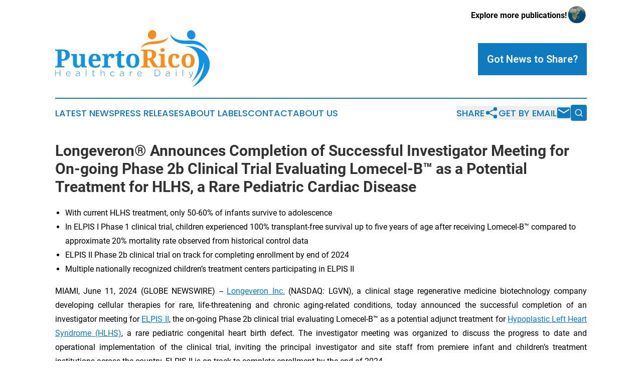

--- FILE ---
content_type: text/html;charset=utf-8
request_url: https://www.puertoricohealthcaredaily.com/article/719063373-longeveron-announces-completion-of-successful-investigator-meeting-for-on-going-phase-2b-clinical-trial-evaluating-lomecel-b-as-a-potential
body_size: 10980
content:
<!DOCTYPE html>
<html lang="en">
<head>
  <title>Longeveron® Announces Completion of Successful Investigator Meeting for On-going Phase 2b Clinical Trial Evaluating Lomecel-B™ as a Potential Treatment for HLHS, a Rare Pediatric Cardiac Disease | Puerto Rico Healthcare Daily</title>
  <meta charset="utf-8">
  <meta name="viewport" content="width=device-width, initial-scale=1">
    <meta name="description" content="Puerto Rico Healthcare Daily is an online news publication focusing on health &amp; wellness in the Puerto Rico: Exploring the health and wellness news of Puerto Rico">
    <link rel="icon" href="https://cdn.newsmatics.com/agp/sites/puertoricohealthcaredaily-favicon-1.png" type="image/png">
  <meta name="csrf-token" content="e7MldF-ksQwkvA1fXhE-FicaWG9rqSAhoPTMTQFZ6SE=">
  <meta name="csrf-param" content="authenticity_token">
  <link href="/css/styles.min.css?v1d0b8e25eaccc1ca72b30a2f13195adabfa54991" rel="stylesheet" data-turbo-track="reload">
  <link rel="stylesheet" href="/plugins/vanilla-cookieconsent/cookieconsent.css?v1d0b8e25eaccc1ca72b30a2f13195adabfa54991">
  
<style type="text/css">
    :root {
        --color-primary-background: rgba(14, 123, 192, 0.1);
        --color-primary: #0e7bc0;
        --color-secondary: #ae6212;
    }
</style>

  <script type="importmap">
    {
      "imports": {
          "adController": "/js/controllers/adController.js?v1d0b8e25eaccc1ca72b30a2f13195adabfa54991",
          "alertDialog": "/js/controllers/alertDialog.js?v1d0b8e25eaccc1ca72b30a2f13195adabfa54991",
          "articleListController": "/js/controllers/articleListController.js?v1d0b8e25eaccc1ca72b30a2f13195adabfa54991",
          "dialog": "/js/controllers/dialog.js?v1d0b8e25eaccc1ca72b30a2f13195adabfa54991",
          "flashMessage": "/js/controllers/flashMessage.js?v1d0b8e25eaccc1ca72b30a2f13195adabfa54991",
          "gptAdController": "/js/controllers/gptAdController.js?v1d0b8e25eaccc1ca72b30a2f13195adabfa54991",
          "hamburgerController": "/js/controllers/hamburgerController.js?v1d0b8e25eaccc1ca72b30a2f13195adabfa54991",
          "labelsDescription": "/js/controllers/labelsDescription.js?v1d0b8e25eaccc1ca72b30a2f13195adabfa54991",
          "searchController": "/js/controllers/searchController.js?v1d0b8e25eaccc1ca72b30a2f13195adabfa54991",
          "videoController": "/js/controllers/videoController.js?v1d0b8e25eaccc1ca72b30a2f13195adabfa54991",
          "navigationController": "/js/controllers/navigationController.js?v1d0b8e25eaccc1ca72b30a2f13195adabfa54991"          
      }
    }
  </script>
  <script>
      (function(w,d,s,l,i){w[l]=w[l]||[];w[l].push({'gtm.start':
      new Date().getTime(),event:'gtm.js'});var f=d.getElementsByTagName(s)[0],
      j=d.createElement(s),dl=l!='dataLayer'?'&l='+l:'';j.async=true;
      j.src='https://www.googletagmanager.com/gtm.js?id='+i+dl;
      f.parentNode.insertBefore(j,f);
      })(window,document,'script','dataLayer','GTM-KGCXW2X');
  </script>

  <script>
    window.dataLayer.push({
      'cookie_settings': 'delta'
    });
  </script>
</head>
<body class="df-5 is-subpage">
<noscript>
  <iframe src="https://www.googletagmanager.com/ns.html?id=GTM-KGCXW2X"
          height="0" width="0" style="display:none;visibility:hidden"></iframe>
</noscript>
<div class="layout">

  <!-- Top banner -->
  <div class="max-md:hidden w-full content universal-ribbon-inner flex justify-end items-center">
    <a href="https://www.affinitygrouppublishing.com/" target="_blank" class="brands">
      <span class="font-bold text-black">Explore more publications!</span>
      <div>
        <img src="/images/globe.png" height="40" width="40" class="icon-globe"/>
      </div>
    </a>
  </div>
  <header data-controller="hamburger">
  <div class="content">
    <div class="header-top">
      <div class="flex gap-2 masthead-container justify-between items-center">
        <div class="mr-4 logo-container">
          <a href="/">
              <img src="https://cdn.newsmatics.com/agp/sites/puertoricohealthcaredaily-logo-1.svg" alt="Puerto Rico Healthcare Daily"
                class="max-md:!h-[60px] lg:!max-h-[115px]" height="0"
                width="auto" />
          </a>
        </div>
        <button class="hamburger relative w-8 h-6">
          <span aria-hidden="true"
            class="block absolute h-[2px] w-9 bg-[--color-primary] transform transition duration-500 ease-in-out -translate-y-[15px]"></span>
          <span aria-hidden="true"
            class="block absolute h-[2px] w-7 bg-[--color-primary] transform transition duration-500 ease-in-out translate-x-[7px]"></span>
          <span aria-hidden="true"
            class="block absolute h-[2px] w-9 bg-[--color-primary] transform transition duration-500 ease-in-out translate-y-[15px]"></span>
        </button>
        <a href="/submit-news" class="max-md:hidden button button-upload-content button-primary w-fit">
          <span>Got News to Share?</span>
        </a>
      </div>
      <!--  Screen size line  -->
      <div class="absolute bottom-0 -ml-[20px] w-screen h-[1px] bg-[--color-primary] z-50 md:hidden">
      </div>
    </div>
    <!-- Navigation bar -->
    <div class="navigation is-hidden-on-mobile" id="main-navigation">
      <div class="w-full md:hidden">
        <div data-controller="search" class="relative w-full">
  <div data-search-target="form" class="relative active">
    <form data-action="submit->search#performSearch" class="search-form">
      <input type="text" name="query" placeholder="Search..." data-search-target="input" class="search-input md:hidden" />
      <button type="button" data-action="click->search#toggle" data-search-target="icon" class="button-search">
        <img height="18" width="18" src="/images/search.svg" />
      </button>
    </form>
  </div>
</div>

      </div>
      <nav class="navigation-part">
          <a href="/latest-news" class="nav-link">
            Latest News
          </a>
          <a href="/press-releases" class="nav-link">
            Press Releases
          </a>
          <a href="/about-labels" class="nav-link">
            About Labels
          </a>
          <a href="/contact" class="nav-link">
            Contact
          </a>
          <a href="/about" class="nav-link">
            About Us
          </a>
      </nav>
      <div class="w-full md:w-auto md:justify-end">
        <div data-controller="navigation" class="header-actions hidden">
  <button class="nav-link flex gap-1 items-center" onclick="window.ShareDialog.openDialog()">
    <span data-navigation-target="text">
      Share
    </span>
    <span class="icon-share"></span>
  </button>
  <button onclick="window.AlertDialog.openDialog()" class="nav-link nav-link-email flex items-center gap-1.5">
    <span data-navigation-target="text">
      Get by Email
    </span>
    <span class="icon-mail"></span>
  </button>
  <div class="max-md:hidden">
    <div data-controller="search" class="relative w-full">
  <div data-search-target="form" class="relative active">
    <form data-action="submit->search#performSearch" class="search-form">
      <input type="text" name="query" placeholder="Search..." data-search-target="input" class="search-input md:hidden" />
      <button type="button" data-action="click->search#toggle" data-search-target="icon" class="button-search">
        <img height="18" width="18" src="/images/search.svg" />
      </button>
    </form>
  </div>
</div>

  </div>
</div>

      </div>
      <a href="/submit-news" class="md:hidden uppercase button button-upload-content button-primary w-fit">
        <span>Got News to Share?</span>
      </a>
      <a href="https://www.affinitygrouppublishing.com/" target="_blank" class="nav-link-agp">
        Explore more publications!
        <img src="/images/globe.png" height="35" width="35" />
      </a>
    </div>
  </div>
</header>

  <div id="main-content" class="content">
    <div id="flash-message"></div>
    <h1>Longeveron® Announces Completion of Successful Investigator Meeting for On-going Phase 2b Clinical Trial Evaluating Lomecel-B™ as a Potential Treatment for HLHS, a Rare Pediatric Cardiac Disease</h1>
<div class="press-release">
  
      <ul type="disc">
<li>With current HLHS treatment, only 50-60% of infants survive to adolescence</li>
<li>In ELPIS I Phase 1 clinical trial, children experienced 100% transplant-free survival up to five years of age after receiving Lomecel-B&#x2122;&#xA0;compared to approximate 20% mortality rate observed from historical control data</li>
<li>ELPIS II Phase 2b clinical trial on track for completing enrollment by end of 2024</li>
<li>Multiple nationally recognized children&#x2019;s treatment centers participating in ELPIS II</li>
</ul>    <p align="justify">MIAMI, June  11, 2024  (GLOBE NEWSWIRE) -- <a href="https://www.globenewswire.com/Tracker?data=kMur9CIZA6O06bVJMI4AGUjc8YqCJnbsQKU-qEyZjXbf3JkwSQ2dOWNQZldBppwtlGMG4qUBT2szamPyDFS6iQ==" rel="nofollow" target="_blank">Longeveron Inc.</a> (NASDAQ: LGVN), a clinical stage regenerative medicine biotechnology company developing cellular therapies for rare, life-threatening and chronic aging-related conditions, today announced the successful completion of an investigator meeting for <a href="https://www.globenewswire.com/Tracker?data=tz162IRk6rXwghP-rF2nM3L5G6gA9mAG4CK_V0GHeYqhahHv52UxkvTr_n8L8GNOT9SP9DQK3ub9Acd_X8iH6R4EzFlxsNTo6SeE4wHUTHw=" rel="nofollow" target="_blank">ELPIS II</a>, the on-going Phase 2b clinical trial evaluating Lomecel-B&#x2122;&#xA0;as a potential adjunct treatment for <a href="https://www.globenewswire.com/Tracker?data=XAiz_76BuHGQhvyqxdfTiOKO7zH16CG79KARvXKrxzXFO1DbxCA1K1z8N93aGlMICr5owUIR1rdkkEwhGtQw3MpNmBdHTbNZLAV94uhVffMgpGJ6alFQJHPIX8vgwgf20vqAs7Q4YgIGb7Pg_gi1sw==" rel="nofollow" target="_blank">Hypoplastic Left Heart Syndrome (HLHS)</a>, a rare pediatric congenital heart birth defect. The investigator meeting was organized to discuss the progress to date and operational implementation of the clinical trial, inviting the principal investigator and site staff from premiere infant and children&#x2019;s treatment institutions across the country. ELPIS II is on track to complete enrollment by the end of 2024.</p>    <p align="justify">Healthcare institutions participating in the ELPIS II Phase 2 clinical trial include:</p>    <ul type="disc">
<li style="text-align:justify;"><a href="https://www.chla.org/" rel="nofollow" target="_blank">Children&#x2019;s Hospital of Los Angeles</a></li>
<li style="text-align:justify;"><a href="https://www.choa.org/" rel="nofollow" target="_blank">Children&#x2019;s Healthcare of Atlanta</a></li>
<li style="text-align:justify;"><a href="https://www.luriechildrens.org/" rel="nofollow" target="_blank">Ann &amp; Robert H. Lurie Children&#x2019;s Hospital of Chicago</a></li>
<li style="text-align:justify;"><a href="https://www.childrenshospital.org/" rel="nofollow" target="_blank">Boston Children&#x2019;s Hospital</a></li>
<li style="text-align:justify;"><a href="https://www.childrensnebraska.org/" rel="nofollow" target="_blank">Children&#x2019;s Nebraska</a></li>
<li style="text-align:justify;"><a href="https://med.uth.edu/" rel="nofollow" target="_blank">John P. and Katherine G. McGovern Medical School at University of Texas Health</a></li>
<li style="text-align:justify;">
<a href="https://intermountainhealthcare.org/primary-childrens" rel="nofollow" target="_blank">Primary Children&#x2019;s Hospital</a>, <a href="https://healthcare.utah.edu/pediatrics" rel="nofollow" target="_blank">University of Utah</a><br>
</li>
</ul>    <p align="justify">Three additional nationally recognized pediatric cardiothoracic institutions participated in the investigator meeting as part of their preparation for participating as investigative sites in ELPIS II.</p>    <p align="justify">&#x201C;While we have made significant advances in diagnosing HLHS before a baby is born, we don&#x2019;t yet know the cause, and current HLHS treatment requires infants to undergo a complex three-stage surgical reconstruction over the first 3-4 years of their life,&#x201D; said <a href="https://www.globenewswire.com/Tracker?data=D739QeOe9sj5OufYBi-oi5BdM8WtgnkgwFLRlCYAac7WsKCjYwWz0lVP9s3EgvYpRfAfwhpWArlgEW1qG6ppaPampNGJhVi6rpF3glQiOZMItHHrc3dP7rF9D_XN1D92l3tJSx5pd5G3MuPoJIaSNg==" rel="nofollow" target="_blank">Ram Kumar Subramanyan</a>, division chief of Pediatric Cardiothoracic Surgery at <a href="https://www.globenewswire.com/Tracker?data=MReJ0-fwD5WAiIGKgZiOWL5pJuEWTtorumpa2OMIwELG8p1yKXJLqJr22UPNxiTRKmirbiQIhpJlnuramZZ3mcQhGi6ub84DMFBVebbLljE=" rel="nofollow" target="_blank">Children&#x2019;s Nebraska</a>, and a Principal Investigator in ELPIS II. &#x201C;Even with this comprehensive treatment, only 50% to 60% of infants survive to adolescence due to right ventricular failure. There is clearly an important unmet medical need to improve right ventricular function in these infants to positively impact both short- and long-term patient outcomes. Lomecel-B&#x2019;s&#x2122;&#xA0;Phase 1 clinical data is highly encouraging and suggests it has the potential to be a new, additive treatment option for physicians and their patients dealing with HLHS. The community is very much looking forward to the results of ELPIS II.&#x201D;</p>    <p align="justify">&#x201C;We believe the data generated to date in HLHS support potential for Lomecel-B&#x2122;&#xA0;as a regenerative medical therapy to help these infants,&#x201D; said <a href="https://www.globenewswire.com/Tracker?data=P8GG_ZZcHoh6UijQSGisVAofltgXIpbs6m4YTZF9ZP9dUuBBf-DZ9AZGmNHUoFPybMtWPYOKmZWwr0rnEQ5YPDArePPYn3Exk240xwt9PxxzzKeqiTq_SsT0jPY3dvI-" rel="nofollow" target="_blank">Nataliya Agafonova, MD</a>, Chief Medical Officer of Longeveron. &#x201C;In the ELPIS I Phase 1 clinical trial, participating infants experienced 100% transplant-free survival up to five years of age after receiving Lomecel-B&#x2122;&#xA0;compared to approximate 20% mortality rate observed from historical control data. ELPIS II is designed to further our understanding of Lomecel-B&#x2019;s&#x2122;&#xA0;safety and efficacy in this patient population. With the collaboration of our outstanding investigative sites, we remain on track to complete enrollment of the clinical trial by the end of this year.&#x201D;</p>    <p align="justify">Longeveron&#x2019;s lead investigational therapeutic candidate is <a href="https://www.globenewswire.com/Tracker?data=48jWk3prrVbdnJNWSGGkq1RR4K2xKdEk3Ss5S4cx1BtcuiL1j5bOiDRg9kA3T_BeADyaufIso7neFd52fesawET9gHNIhPVA1WZ1mMRLDTk=" rel="nofollow" target="_blank">Lomecel-B&#x2122;</a>, a proprietary, scalable, allogeneic, adult human bone marrow-derived medicinal signaling cell therapy. ELPIS II is enrolling 38 pediatric patients, with enrollment completion anticipated by year end 2024. The clinical trial is being conducted in collaboration with the <a href="https://www.globenewswire.com/Tracker?data=aiBade3UYaa06QyzmZ1AG2jB422jmmrZdeZB7face4TSvzRowBYCwuMdtOuf3zZGpD582h96pD-idKYgymkImFJE-lqnm9cpy-n2WqPe__iz3PtpLE1Pf05GVRD9_i8fPPMYx2fleXdAdTNb6Y1Vtg==" rel="nofollow" target="_blank">National Heart, Lung, and Blood Institute (NHLBI)</a> through grants from the <a href="https://www.globenewswire.com/Tracker?data=aiBade3UYaa06QyzmZ1AG-gyy1cpJ_TiM8PllykD5puxBzqdZW5abtNzlRS4jZNzpG14-nYkCQbt36HUopDcsJyjGEwk5P6iLQzkfMFgV1Q=" rel="nofollow" target="_blank">National Institutes of Health (NIH)</a>. ELPIS II builds on the positive clinical results of ELPIS I.</p>    <p align="justify"><strong>About Hypoplastic Left Heart Syndrome (HLHS)</strong></p>    <p align="justify">HLHS is a congenital birth defect in which the left ventricle (one of the pumping chambers of the heart) is either severely underdeveloped or missing. As a consequence, infants born with this condition have severely diminished systemic blood flow, which requires them to undergo a complex, three stage heart reconstruction surgery process over the course of the first 5 years of their lives. While these infants can now live into adulthood, early mortality is still extremely high in this population due to right ventricle failure, which is not meant for the increased load demanded for systemic circulation (blood circulation throughout the body). As such, there is an important unmet medical need to improve right ventricular function in these patients to improve both short-term and long-term outcomes.<br></p>    <p align="justify"><strong>About Longeveron Inc</strong><strong>.</strong></p>    <p align="justify">Longeveron is a clinical stage biotechnology company developing regenerative medicines to address unmet medical needs. The Company&#x2019;s lead investigational product is Lomecel-B&#x2122;, an allogeneic medicinal signaling cell (MSC) therapy product isolated from the bone marrow of young, healthy adult donors. Lomecel-B&#x2122; has multiple potential mechanisms of action encompassing pro-vascular, pro-regenerative, anti-inflammatory, and tissue repair and healing effects with broad potential applications across a spectrum of disease areas. Longeveron is currently pursuing three pipeline indications: hypoplastic left heart syndrome (HLHS), Alzheimer&#x2019;s disease, and Aging-related Frailty. For more information, visit <a href="https://www.globenewswire.com/Tracker?data=_7iZCDNXlgHplb2B1rGPlGKQ-dxW1AAD-quFLVgtxhOX8lsMPGzrHpYMs_oZPts9IwmtxLCMzXVxfswk2n0Sg7GA3KwwOv6km-dianY0Hxw=" rel="nofollow" target="_blank"><u>www.longeveron.com</u></a> or follow Longeveron on <a href="https://www.globenewswire.com/Tracker?data=g7tcx_hEoYx1ypqC2sfsg3wPBJ7nqUV4Qv_nKzobi9KzfDSXx2EMZhvMmWeZ0HiPM5K3Wvwa8hE81Q2vG5nupStXwZMMkKCN47y4eBb-yDHf6hlB-AvfXTlXq153uTQZ" rel="nofollow" target="_blank"><u>LinkedIn</u></a>, <a href="https://www.globenewswire.com/Tracker?data=odUZHoloz6x4gPArb10ghGNtKDdssKYpL5vTgm9Y9xqcUtlzsZ57nOh1hrxVkZe4CSA2tG_H3KiFb_aLzmNXcA==" rel="nofollow" target="_blank"><u>X</u></a>, and <a href="https://www.globenewswire.com/Tracker?data=tfp9yEjX9K6yQVHc9qIUJTzPrbL-HLkxq_MbejPNtxAxRInQnjFP5iYMn3yYOoB61PfKiAA-nY5ZAskFfzz2lg9XGktADZ-eKEMJUf5GzL4=" rel="nofollow" target="_blank"><u>Instagram</u></a>.</p>    <p align="justify"><strong>Forward-Looking Statements</strong></p>    <p align="justify">Certain statements in this press release that are not historical facts are forward-looking statements made pursuant to the safe harbor provisions of the Private Securities Litigation Reform Act of 1995, which reflect management&#x2019;s current expectations, assumptions, and estimates of future operations, performance and economic conditions, and involve risks and uncertainties that could cause actual results to differ materially from those anticipated by the statements made herein. Forward-looking statements are generally identifiable by the use of forward-looking terminology such as &#x201C;believe,&#x201D; &#x201C;expects,&#x201D; &#x201C;may,&#x201D; &#x201C;looks to,&#x201D; &#x201C;will,&#x201D; &#x201C;should,&#x201D; &#x201C;plan,&#x201D; &#x201C;intend,&#x201D; &#x201C;on condition,&#x201D; &#x201C;target,&#x201D; &#x201C;see,&#x201D; &#x201C;potential,&#x201D; &#x201C;estimates,&#x201D; &#x201C;preliminary,&#x201D; or &#x201C;anticipates&#x201D; or the negative thereof or comparable terminology, or by discussion of strategy or goals or other future events, circumstances, or effects and include, but are not limited to, the potential for Lomecel-B&#x2122;&#xA0;to be a beneficial treatment for patients with HLHS. Factors that could cause actual results to differ materially from those expressed or implied in any forward-looking statements in this release include, but are not limited to, adverse global conditions, including macroeconomic uncertainty; inability to raise additional capital necessary to continue as a going concern; our history of losses and inability to achieve profitability going forward; the absence of FDA-approved allogenic, cell-based therapies for HLHS or other cardiac-related indications; ethical and other concerns surrounding the use of stem cell therapy or human tissue; our exposure to product liability claims arising from the use of our product candidates or future products in individuals, for which we may not be able to obtain adequate product liability insurance; the adequacy of our trade secret and patent position to protect our product candidates and their uses: others could compete against us more directly, which could harm our business and have a material adverse effect on our business, financial condition, and results of operations; if certain license agreements are terminated, our ability to continue clinical trials and commercially market products could be adversely affected; the inability to protect the confidentiality of our proprietary information, trade secrets, and know-how; third-party claims of intellectual property infringement may prevent or delay our product development efforts; the inability to successfully develop and commercialize our product candidates and obtain the necessary regulatory approvals; we cannot market and sell our product candidates in the U.S. or in other countries if we fail to obtain the necessary regulatory approvals; final marketing approval of our product candidates by the FDA or other regulatory authorities for commercial use may be delayed, limited, or denied, any of which could adversely affect our ability to generate operating revenues; we may not be able to secure and maintain research institutions to conduct our clinical trials; ongoing healthcare legislative and regulatory reform measures may have a material adverse effect on our business and results of operations; if we receive regulatory approval of Lomecel-B&#x2122; or any of our other product candidates, we will be subject to ongoing regulatory requirements and continued regulatory review, which may result in significant additional expense; being subject to penalties if we fail to comply with regulatory requirements or experience unanticipated problems with our therapeutic candidates; reliance on third parties to conduct certain aspects of our preclinical studies and clinical trials; interim, &#x201C;topline&#x201D; and preliminary data from our clinical trials that we announce or publish from time to time may change as more data become available and are subject to audit and verification procedures that could result in material changes in the final data; provisions in our certificate of incorporation and bylaws and Delaware law might discourage, delay or prevent a change in control of our company or changes in our management and, therefore, depress the market price of our Class A common stock; we have never commercialized a product candidate before and may lack the necessary expertise, personnel and resources to successfully commercialize any products on our own or together with suitable collaborators; and in order to successfully implement our plans and strategies, we will need to grow our organization, and we may experience difficulties in managing this growth. Further information relating to factors that may impact the Company&#x2019;s results and forward-looking statements are disclosed in the Company&#x2019;s filings with the Securities and Exchange Commission, including Longeveron&#x2019;s Annual Report on Form 10-K for the year ended December 31, 2023, filed with the Securities and Exchange Commission on February 27, 2024, as amended by the Annual Report on Form 10-K/A filed March 11, 2024, its Quarterly Reports on Form 10-Q, and its Current Reports on Form 8-K. The forward-looking statements contained in this press release are made as of the date of this press release, and the Company disclaims any intention or obligation, other than imposed by law, to update or revise any forward-looking statements, whether as a result of new information, future events, or otherwise.</p>    <p><strong>Investor Contact:</strong><br>Derek Cole<br>Investor Relations Advisory Solutions<br><a href="https://www.globenewswire.com/Tracker?data=8cK3nR4MkJnKL7rTNYJlcg-_zRaMVehDi0Cz-0DRmLdB85Y1_RgzIIJly3IHA9xeamE7yhdeBs_aMkymuz5WfNwiOLMJwcmo_5pCB2R56bQ9NhDjxqxKkmj1fCOyjxhj" rel="nofollow" target="_blank">derek.cole@iradvisory.com</a></p> <img class="__GNW8366DE3E__IMG" src="https://www.globenewswire.com/newsroom/ti?nf=OTE1MTczMCM2MzExNTk2IzIyMDcwNjA="> <br><img src="https://ml.globenewswire.com/media/NjIzMzAyODItM2NhNi00Mjg4LWI5YzUtYjM4OWExNWFkYjY5LTEyMTg2MTM=/tiny/Longeveron.png" referrerpolicy="no-referrer-when-downgrade"><p><a href="https://www.globenewswire.com/NewsRoom/AttachmentNg/a6d6e61c-2a7d-4b22-954b-04b9841fbc38" rel="nofollow"><img src="https://ml.globenewswire.com/media/a6d6e61c-2a7d-4b22-954b-04b9841fbc38/small/longeveron-logo-jpg.jpg" border="0" width="150" height="28" alt="Primary Logo"></a></p>
    <p>
  Legal Disclaimer:
</p>
<p>
  EIN Presswire provides this news content "as is" without warranty of any kind. We do not accept any responsibility or liability
  for the accuracy, content, images, videos, licenses, completeness, legality, or reliability of the information contained in this
  article. If you have any complaints or copyright issues related to this article, kindly contact the author above.
</p>
<img class="prtr" src="https://www.einpresswire.com/tracking/article.gif?t=5&a=VRcVqXjzTByN4kSi&i=s5_uXNAvi77DIuaE" alt="">
</div>

  </div>
</div>
<footer class="footer footer-with-line">
  <div class="content flex flex-col">
    <p class="footer-text text-sm mb-4 order-2 lg:order-1">© 1995-2026 Newsmatics Inc. dba Affinity Group Publishing &amp; Puerto Rico Healthcare Daily. All Rights Reserved.</p>
    <div class="footer-nav lg:mt-2 mb-[30px] lg:mb-0 flex gap-7 flex-wrap justify-center order-1 lg:order-2">
        <a href="/about" class="footer-link">About</a>
        <a href="/archive" class="footer-link">Press Release Archive</a>
        <a href="/submit-news" class="footer-link">Submit Press Release</a>
        <a href="/legal/terms" class="footer-link">Terms &amp; Conditions</a>
        <a href="/legal/dmca" class="footer-link">Copyright/DMCA Policy</a>
        <a href="/legal/privacy" class="footer-link">Privacy Policy</a>
        <a href="/contact" class="footer-link">Contact</a>
    </div>
  </div>
</footer>
<div data-controller="dialog" data-dialog-url-value="/" data-action="click->dialog#clickOutside">
  <dialog
    class="modal-shadow fixed backdrop:bg-black/20 z-40 text-left bg-white rounded-full w-[350px] h-[350px] overflow-visible"
    data-dialog-target="modal"
  >
    <div class="text-center h-full flex items-center justify-center">
      <button data-action="click->dialog#close" type="button" class="modal-share-close-button">
        ✖
      </button>
      <div>
        <div class="mb-4">
          <h3 class="font-bold text-[28px] mb-3">Share us</h3>
          <span class="text-[14px]">on your social networks:</span>
        </div>
        <div class="flex gap-6 justify-center text-center">
          <a href="https://www.facebook.com/sharer.php?u=https://www.puertoricohealthcaredaily.com" class="flex flex-col items-center font-bold text-[#4a4a4a] text-sm" target="_blank">
            <span class="h-[55px] flex items-center">
              <img width="40px" src="/images/fb.png" alt="Facebook" class="mb-2">
            </span>
            <span class="text-[14px]">
              Facebook
            </span>
          </a>
          <a href="https://www.linkedin.com/sharing/share-offsite/?url=https://www.puertoricohealthcaredaily.com" class="flex flex-col items-center font-bold text-[#4a4a4a] text-sm" target="_blank">
            <span class="h-[55px] flex items-center">
              <img width="40px" height="40px" src="/images/linkedin.png" alt="LinkedIn" class="mb-2">
            </span>
            <span class="text-[14px]">
            LinkedIn
            </span>
          </a>
        </div>
      </div>
    </div>
  </dialog>
</div>

<div data-controller="alert-dialog" data-action="click->alert-dialog#clickOutside">
  <dialog
    class="fixed backdrop:bg-black/20 modal-shadow z-40 text-left bg-white rounded-full w-full max-w-[450px] aspect-square overflow-visible"
    data-alert-dialog-target="modal">
    <div class="flex items-center text-center -mt-4 h-full flex-1 p-8 md:p-12">
      <button data-action="click->alert-dialog#close" type="button" class="modal-close-button">
        ✖
      </button>
      <div class="w-full" data-alert-dialog-target="subscribeForm">
        <img class="w-8 mx-auto mb-4" src="/images/agps.svg" alt="AGPs" />
        <p class="md:text-lg">Get the latest news on this topic.</p>
        <h3 class="dialog-title mt-4">SIGN UP FOR FREE TODAY</h3>
        <form data-action="submit->alert-dialog#submit" method="POST" action="/alerts">
  <input type="hidden" name="authenticity_token" value="e7MldF-ksQwkvA1fXhE-FicaWG9rqSAhoPTMTQFZ6SE=">

  <input data-alert-dialog-target="fullnameInput" type="text" name="fullname" id="fullname" autocomplete="off" tabindex="-1">
  <label>
    <input data-alert-dialog-target="emailInput" placeholder="Email address" name="email" type="email"
      value=""
      class="rounded-xs mb-2 block w-full bg-white px-4 py-2 text-gray-900 border-[1px] border-solid border-gray-600 focus:border-2 focus:border-gray-800 placeholder:text-gray-400"
      required>
  </label>
  <div class="text-red-400 text-sm" data-alert-dialog-target="errorMessage"></div>

  <input data-alert-dialog-target="timestampInput" type="hidden" name="timestamp" value="1768867948" autocomplete="off" tabindex="-1">

  <input type="submit" value="Sign Up"
    class="!rounded-[3px] w-full mt-2 mb-4 bg-primary px-5 py-2 leading-5 font-semibold text-white hover:color-primary/75 cursor-pointer">
</form>
<a data-action="click->alert-dialog#close" class="text-black underline hover:no-underline inline-block mb-4" href="#">No Thanks</a>
<p class="text-[15px] leading-[22px]">
  By signing to this email alert, you<br /> agree to our
  <a href="/legal/terms" class="underline text-primary hover:no-underline" target="_blank">Terms & Conditions</a>
</p>

      </div>
      <div data-alert-dialog-target="checkEmail" class="hidden">
        <img class="inline-block w-9" src="/images/envelope.svg" />
        <h3 class="dialog-title">Check Your Email</h3>
        <p class="text-lg mb-12">We sent a one-time activation link to <b data-alert-dialog-target="userEmail"></b>.
          Just click on the link to
          continue.</p>
        <p class="text-lg">If you don't see the email in your inbox, check your spam folder or <a
            class="underline text-primary hover:no-underline" data-action="click->alert-dialog#showForm" href="#">try
            again</a>
        </p>
      </div>

      <!-- activated -->
      <div data-alert-dialog-target="activated" class="hidden">
        <img class="w-8 mx-auto mb-4" src="/images/agps.svg" alt="AGPs" />
        <h3 class="dialog-title">SUCCESS</h3>
        <p class="text-lg">You have successfully confirmed your email and are subscribed to <b>
            Puerto Rico Healthcare Daily
          </b> daily
          news alert.</p>
      </div>
      <!-- alreadyActivated -->
      <div data-alert-dialog-target="alreadyActivated" class="hidden">
        <img class="w-8 mx-auto mb-4" src="/images/agps.svg" alt="AGPs" />
        <h3 class="dialog-title">Alert was already activated</h3>
        <p class="text-lg">It looks like you have already confirmed and are receiving the <b>
            Puerto Rico Healthcare Daily
          </b> daily news
          alert.</p>
      </div>
      <!-- activateErrorMessage -->
      <div data-alert-dialog-target="activateErrorMessage" class="hidden">
        <img class="w-8 mx-auto mb-4" src="/images/agps.svg" alt="AGPs" />
        <h3 class="dialog-title">Oops!</h3>
        <p class="text-lg mb-4">It looks like something went wrong. Please try again.</p>
        <form data-action="submit->alert-dialog#submit" method="POST" action="/alerts">
  <input type="hidden" name="authenticity_token" value="e7MldF-ksQwkvA1fXhE-FicaWG9rqSAhoPTMTQFZ6SE=">

  <input data-alert-dialog-target="fullnameInput" type="text" name="fullname" id="fullname" autocomplete="off" tabindex="-1">
  <label>
    <input data-alert-dialog-target="emailInput" placeholder="Email address" name="email" type="email"
      value=""
      class="rounded-xs mb-2 block w-full bg-white px-4 py-2 text-gray-900 border-[1px] border-solid border-gray-600 focus:border-2 focus:border-gray-800 placeholder:text-gray-400"
      required>
  </label>
  <div class="text-red-400 text-sm" data-alert-dialog-target="errorMessage"></div>

  <input data-alert-dialog-target="timestampInput" type="hidden" name="timestamp" value="1768867948" autocomplete="off" tabindex="-1">

  <input type="submit" value="Sign Up"
    class="!rounded-[3px] w-full mt-2 mb-4 bg-primary px-5 py-2 leading-5 font-semibold text-white hover:color-primary/75 cursor-pointer">
</form>
<a data-action="click->alert-dialog#close" class="text-black underline hover:no-underline inline-block mb-4" href="#">No Thanks</a>
<p class="text-[15px] leading-[22px]">
  By signing to this email alert, you<br /> agree to our
  <a href="/legal/terms" class="underline text-primary hover:no-underline" target="_blank">Terms & Conditions</a>
</p>

      </div>

      <!-- deactivated -->
      <div data-alert-dialog-target="deactivated" class="hidden">
        <img class="w-8 mx-auto mb-4" src="/images/agps.svg" alt="AGPs" />
        <h3 class="dialog-title">You are Unsubscribed!</h3>
        <p class="text-lg">You are no longer receiving the <b>
            Puerto Rico Healthcare Daily
          </b>daily news alert.</p>
      </div>
      <!-- alreadyDeactivated -->
      <div data-alert-dialog-target="alreadyDeactivated" class="hidden">
        <img class="w-8 mx-auto mb-4" src="/images/agps.svg" alt="AGPs" />
        <h3 class="dialog-title">You have already unsubscribed!</h3>
        <p class="text-lg">You are no longer receiving the <b>
            Puerto Rico Healthcare Daily
          </b> daily news alert.</p>
      </div>
      <!-- deactivateErrorMessage -->
      <div data-alert-dialog-target="deactivateErrorMessage" class="hidden">
        <img class="w-8 mx-auto mb-4" src="/images/agps.svg" alt="AGPs" />
        <h3 class="dialog-title">Oops!</h3>
        <p class="text-lg">Try clicking the Unsubscribe link in the email again and if it still doesn't work, <a
            href="/contact">contact us</a></p>
      </div>
    </div>
  </dialog>
</div>

<script src="/plugins/vanilla-cookieconsent/cookieconsent.umd.js?v1d0b8e25eaccc1ca72b30a2f13195adabfa54991"></script>
  <script src="/js/cookieconsent.js?v1d0b8e25eaccc1ca72b30a2f13195adabfa54991"></script>

<script type="module" src="/js/app.js?v1d0b8e25eaccc1ca72b30a2f13195adabfa54991"></script>
</body>
</html>


--- FILE ---
content_type: image/svg+xml
request_url: https://cdn.newsmatics.com/agp/sites/puertoricohealthcaredaily-logo-1.svg
body_size: 19210
content:
<?xml version="1.0" encoding="UTF-8" standalone="no"?>
<svg
   xmlns:dc="http://purl.org/dc/elements/1.1/"
   xmlns:cc="http://creativecommons.org/ns#"
   xmlns:rdf="http://www.w3.org/1999/02/22-rdf-syntax-ns#"
   xmlns:svg="http://www.w3.org/2000/svg"
   xmlns="http://www.w3.org/2000/svg"
   version="1.1"
   id="Layer_1"
   x="0px"
   y="0px"
   viewBox="-105 284 400.04224 149.51239"
   xml:space="preserve"
   width="400.04224"
   height="149.51239"><metadata
   id="metadata51"><rdf:RDF><cc:Work
       rdf:about=""><dc:format>image/svg+xml</dc:format><dc:type
         rdf:resource="http://purl.org/dc/dcmitype/StillImage" /></cc:Work></rdf:RDF></metadata><defs
   id="defs49" />
<style
   type="text/css"
   id="style2">
	.st0{fill:#1193E5;}
	.st1{fill:#FA8D1A;}
</style>
<g
   id="XMLID_945_"
   transform="translate(0.1,-37.687612)">
	<g
   id="XMLID_927_">
		<path
   id="XMLID_941_"
   class="st0"
   d="m -93.1,441.3 v -7.8 h -10.6 v 7.8 h -1.2 v -16.6 h 1.2 v 7.7 h 10.6 v -7.7 h 1.2 v 16.6 z" />
		<path
   id="XMLID_1003_"
   class="st0"
   d="m -75,437.8 c 0.3,0.6 0.6,1.1 1.1,1.5 0.4,0.4 0.9,0.7 1.5,0.9 0.5,0.2 1.1,0.3 1.7,0.3 0.9,0 1.8,-0.2 2.4,-0.6 0.7,-0.3 1.2,-0.8 1.8,-1.3 l 0.8,0.7 c -0.6,0.6 -1.3,1.2 -2.1,1.6 -0.8,0.4 -1.8,0.6 -2.9,0.6 -0.8,0 -1.6,-0.1 -2.3,-0.4 -0.7,-0.3 -1.4,-0.7 -1.9,-1.3 -0.6,-0.6 -1,-1.2 -1.3,-2 -0.3,-0.8 -0.5,-1.6 -0.5,-2.6 v 0 c 0,-0.9 0.2,-1.7 0.4,-2.5 0.3,-0.8 0.7,-1.4 1.2,-2 0.5,-0.6 1.1,-1 1.8,-1.3 0.7,-0.3 1.5,-0.5 2.3,-0.5 0.9,0 1.6,0.2 2.3,0.5 0.7,0.3 1.2,0.8 1.7,1.3 0.5,0.6 0.9,1.2 1.1,2 0.3,0.8 0.4,1.6 0.4,2.5 v 0 c 0,0.1 0,0.1 0,0.2 0,0 0,0.1 0,0.2 h -10 c 0.1,0.9 0.3,1.6 0.5,2.2 z m 8.4,-3.1 c 0,-0.6 -0.2,-1.2 -0.4,-1.8 -0.2,-0.6 -0.5,-1.1 -0.8,-1.5 -0.4,-0.4 -0.8,-0.8 -1.3,-1 -0.5,-0.3 -1.1,-0.4 -1.8,-0.4 -0.6,0 -1.2,0.1 -1.7,0.4 -0.5,0.2 -1,0.6 -1.4,1 -0.4,0.4 -0.7,0.9 -1,1.5 -0.3,0.6 -0.4,1.2 -0.4,1.9 h 8.8 z" />
		<path
   id="XMLID_1006_"
   class="st0"
   d="m -42.3,441.3 v -2 c -0.2,0.3 -0.5,0.6 -0.8,0.8 -0.3,0.3 -0.6,0.5 -1,0.7 -0.4,0.2 -0.8,0.4 -1.3,0.5 -0.5,0.1 -1,0.2 -1.6,0.2 -0.6,0 -1.1,-0.1 -1.7,-0.2 -0.6,-0.2 -1,-0.4 -1.5,-0.7 -0.4,-0.3 -0.8,-0.7 -1.1,-1.2 -0.3,-0.5 -0.4,-1 -0.4,-1.7 v 0 c 0,-0.6 0.1,-1.2 0.4,-1.7 0.3,-0.5 0.6,-0.9 1.1,-1.2 0.5,-0.3 1,-0.6 1.6,-0.8 0.6,-0.2 1.4,-0.3 2.2,-0.3 0.8,0 1.6,0 2.2,0.1 0.6,0.1 1.2,0.2 1.8,0.4 v -0.5 c 0,-1.2 -0.4,-2.1 -1.1,-2.8 -0.7,-0.6 -1.7,-0.9 -2.9,-0.9 -0.7,0 -1.4,0.1 -2,0.3 -0.6,0.2 -1.2,0.4 -1.8,0.7 l -0.4,-1 c 0.7,-0.3 1.3,-0.6 2,-0.8 0.7,-0.2 1.4,-0.3 2.3,-0.3 1.6,0 2.8,0.4 3.7,1.2 0.9,0.8 1.4,2 1.4,3.5 v 7.5 h -1.1 z m 0,-5.9 c -0.5,-0.1 -1.1,-0.3 -1.8,-0.4 -0.7,-0.1 -1.5,-0.2 -2.3,-0.2 -1.3,0 -2.3,0.3 -3,0.8 -0.7,0.5 -1,1.2 -1,2.1 v 0 c 0,0.4 0.1,0.8 0.3,1.2 0.2,0.3 0.4,0.6 0.8,0.9 0.3,0.3 0.7,0.4 1.1,0.6 0.4,0.1 0.9,0.2 1.3,0.2 0.6,0 1.2,-0.1 1.8,-0.3 0.6,-0.2 1,-0.4 1.5,-0.7 0.4,-0.3 0.7,-0.7 1,-1.2 0.2,-0.5 0.4,-0.9 0.4,-1.5 v -1.5 z" />
		<path
   id="XMLID_1009_"
   class="st0"
   d="M -25.5,441.3 V 424 h 1.2 v 17.3 z" />
		<path
   id="XMLID_1011_"
   class="st0"
   d="m -3.3,441.5 c -0.3,0.1 -0.6,0.1 -1,0.1 -0.5,0 -0.9,-0.1 -1.3,-0.2 -0.4,-0.1 -0.8,-0.3 -1.1,-0.6 -0.3,-0.3 -0.5,-0.6 -0.7,-1 -0.2,-0.4 -0.3,-0.9 -0.3,-1.5 v -7.9 h -1.8 v -1.1 h 1.8 v -3.9 h 1.2 v 3.9 h 4.2 v 1.1 h -4.2 v 7.8 c 0,0.9 0.2,1.5 0.7,1.8 0.5,0.3 1,0.5 1.8,0.5 0.3,0 0.6,0 0.8,-0.1 0.3,-0.1 0.6,-0.2 0.9,-0.3 v 1.1 c -0.4,0.1 -0.7,0.2 -1,0.3 z" />
		<path
   id="XMLID_1013_"
   class="st0"
   d="m 21.7,441.3 v -7.2 c 0,-1.2 -0.3,-2.2 -1,-3 -0.7,-0.7 -1.6,-1.1 -2.8,-1.1 -0.6,0 -1.2,0.1 -1.7,0.3 -0.5,0.2 -0.9,0.5 -1.3,0.9 -0.4,0.4 -0.7,0.8 -0.9,1.3 -0.2,0.5 -0.3,1.1 -0.3,1.8 v 7 H 12.5 V 424 h 1.2 v 7.5 c 0.4,-0.7 1,-1.3 1.7,-1.8 0.7,-0.5 1.6,-0.7 2.7,-0.7 0.8,0 1.4,0.1 2,0.4 0.6,0.3 1.1,0.6 1.5,1 0.4,0.4 0.7,0.9 0.9,1.6 0.2,0.6 0.3,1.3 0.3,2 v 7.4 h -1.1 z" />
		<path
   id="XMLID_1015_"
   class="st0"
   d="m 46.5,440.9 c -0.8,0.5 -1.7,0.7 -2.8,0.7 -0.9,0 -1.7,-0.2 -2.4,-0.5 -0.8,-0.3 -1.4,-0.8 -2,-1.4 -0.6,-0.6 -1,-1.2 -1.3,-2 -0.3,-0.8 -0.5,-1.6 -0.5,-2.4 v 0 c 0,-0.9 0.2,-1.7 0.5,-2.4 0.3,-0.8 0.7,-1.4 1.3,-2 0.6,-0.6 1.2,-1 2,-1.4 0.7,-0.3 1.6,-0.5 2.4,-0.5 0.6,0 1.1,0.1 1.6,0.2 0.5,0.1 0.9,0.3 1.3,0.5 0.4,0.2 0.8,0.4 1.1,0.7 0.3,0.3 0.6,0.6 0.9,0.9 l -0.8,0.8 c -0.5,-0.5 -1.1,-1 -1.7,-1.4 -0.6,-0.4 -1.4,-0.6 -2.3,-0.6 -0.7,0 -1.3,0.1 -1.9,0.4 -0.6,0.3 -1.1,0.6 -1.5,1.1 -0.4,0.5 -0.8,1 -1,1.6 -0.3,0.6 -0.4,1.3 -0.4,2 v 0 c 0,0.7 0.1,1.4 0.4,2 0.3,0.6 0.6,1.2 1.1,1.7 0.4,0.5 1,0.8 1.6,1.1 0.6,0.3 1.2,0.4 1.9,0.4 0.9,0 1.6,-0.2 2.3,-0.6 0.7,-0.4 1.3,-0.9 1.8,-1.4 l 0.8,0.7 c -0.9,0.8 -1.6,1.4 -2.4,1.8 z" />
		<path
   id="XMLID_1017_"
   class="st0"
   d="m 71.6,441.3 v -2 c -0.2,0.3 -0.5,0.6 -0.8,0.8 -0.3,0.3 -0.6,0.5 -1,0.7 -0.4,0.2 -0.8,0.4 -1.3,0.5 -0.5,0.1 -1,0.2 -1.6,0.2 -0.6,0 -1.1,-0.1 -1.7,-0.2 -0.6,-0.2 -1,-0.4 -1.5,-0.7 -0.4,-0.3 -0.8,-0.7 -1.1,-1.2 -0.3,-0.5 -0.4,-1 -0.4,-1.7 v 0 c 0,-0.6 0.1,-1.2 0.4,-1.7 0.3,-0.5 0.6,-0.9 1.1,-1.2 0.5,-0.3 1,-0.6 1.6,-0.8 0.6,-0.2 1.4,-0.3 2.2,-0.3 0.8,0 1.6,0 2.2,0.1 0.6,0.1 1.2,0.2 1.8,0.4 v -0.5 c 0,-1.2 -0.4,-2.1 -1.1,-2.8 -0.7,-0.6 -1.7,-0.9 -2.9,-0.9 -0.7,0 -1.4,0.1 -2,0.3 -0.6,0.2 -1.2,0.4 -1.8,0.7 l -0.4,-1 c 0.7,-0.3 1.3,-0.6 2,-0.8 0.7,-0.2 1.4,-0.3 2.3,-0.3 1.6,0 2.8,0.4 3.7,1.2 0.9,0.8 1.4,2 1.4,3.5 v 7.5 h -1.1 z m 0,-5.9 c -0.5,-0.1 -1.1,-0.3 -1.8,-0.4 -0.7,-0.1 -1.5,-0.2 -2.3,-0.2 -1.3,0 -2.3,0.3 -3,0.8 -0.7,0.5 -1,1.2 -1,2.1 v 0 c 0,0.4 0.1,0.8 0.3,1.2 0.2,0.3 0.4,0.6 0.8,0.9 0.3,0.3 0.7,0.4 1.1,0.6 0.4,0.1 0.9,0.2 1.3,0.2 0.6,0 1.2,-0.1 1.8,-0.3 0.6,-0.2 1,-0.4 1.5,-0.7 0.4,-0.3 0.7,-0.7 1,-1.2 0.2,-0.5 0.4,-0.9 0.4,-1.5 v -1.5 z" />
		<path
   id="XMLID_1020_"
   class="st0"
   d="m 94.7,430.3 c -0.7,0 -1.4,0.1 -2,0.4 -0.6,0.3 -1.2,0.6 -1.7,1.2 -0.5,0.5 -0.9,1.1 -1.2,1.9 -0.3,0.7 -0.4,1.6 -0.4,2.6 v 5 h -1.2 v -12.1 h 1.2 v 3.4 c 0.3,-0.5 0.6,-1 0.9,-1.5 0.4,-0.4 0.8,-0.8 1.2,-1.2 0.4,-0.3 0.9,-0.6 1.5,-0.7 0.5,-0.2 1.1,-0.2 1.7,-0.2 v 1.3 0 z" />
		<path
   id="XMLID_1022_"
   class="st0"
   d="m 109.4,437.8 c 0.3,0.6 0.6,1.1 1.1,1.5 0.4,0.4 0.9,0.7 1.5,0.9 0.5,0.2 1.1,0.3 1.7,0.3 0.9,0 1.8,-0.2 2.4,-0.6 0.7,-0.3 1.2,-0.8 1.8,-1.3 l 0.8,0.7 c -0.6,0.6 -1.3,1.2 -2.1,1.6 -0.8,0.4 -1.8,0.6 -2.9,0.6 -0.8,0 -1.6,-0.1 -2.3,-0.4 -0.7,-0.3 -1.4,-0.7 -1.9,-1.3 -0.6,-0.6 -1,-1.2 -1.3,-2 -0.3,-0.8 -0.5,-1.6 -0.5,-2.6 v 0 c 0,-0.9 0.2,-1.7 0.4,-2.5 0.3,-0.8 0.7,-1.4 1.2,-2 0.5,-0.6 1.1,-1 1.8,-1.3 0.7,-0.3 1.5,-0.5 2.3,-0.5 0.9,0 1.6,0.2 2.3,0.5 0.7,0.3 1.2,0.8 1.7,1.3 0.5,0.6 0.9,1.2 1.1,2 0.3,0.8 0.4,1.6 0.4,2.5 v 0 c 0,0.1 0,0.1 0,0.2 0,0 0,0.1 0,0.2 h -10 c 0.1,0.9 0.2,1.6 0.5,2.2 z m 8.3,-3.1 c 0,-0.6 -0.2,-1.2 -0.4,-1.8 -0.2,-0.6 -0.5,-1.1 -0.8,-1.5 -0.4,-0.4 -0.8,-0.8 -1.3,-1 -0.5,-0.3 -1.1,-0.4 -1.8,-0.4 -0.6,0 -1.2,0.1 -1.7,0.4 -0.5,0.2 -1,0.6 -1.4,1 -0.4,0.4 -0.7,0.9 -1,1.5 -0.3,0.6 -0.4,1.2 -0.4,1.9 h 8.8 z" />
		<path
   id="XMLID_1025_"
   class="st0"
   d="m 166.2,436.3 c -0.4,1 -1,1.9 -1.8,2.6 -0.8,0.7 -1.7,1.3 -2.8,1.8 -1.1,0.4 -2.3,0.6 -3.6,0.6 h -5.5 v -16.6 h 5.5 c 1.3,0 2.5,0.2 3.6,0.6 1.1,0.4 2,1 2.8,1.7 0.8,0.7 1.4,1.6 1.8,2.6 0.4,1 0.6,2.1 0.6,3.2 v 0 c 0,1.4 -0.2,2.5 -0.6,3.5 z m -0.6,-3.3 c 0,-1 -0.2,-1.9 -0.5,-2.8 -0.4,-0.9 -0.9,-1.6 -1.5,-2.3 -0.6,-0.7 -1.4,-1.2 -2.4,-1.6 -0.9,-0.4 -2,-0.6 -3.1,-0.6 h -4.3 v 14.4 h 4.3 c 1.2,0 2.2,-0.2 3.1,-0.6 0.9,-0.4 1.7,-0.9 2.4,-1.5 0.6,-0.6 1.1,-1.4 1.5,-2.3 0.3,-0.7 0.5,-1.6 0.5,-2.7 z" />
		<path
   id="XMLID_1028_"
   class="st0"
   d="m 190.4,441.3 v -2 c -0.2,0.3 -0.5,0.6 -0.8,0.8 -0.3,0.3 -0.6,0.5 -1,0.7 -0.4,0.2 -0.8,0.4 -1.3,0.5 -0.5,0.1 -1,0.2 -1.6,0.2 -0.6,0 -1.1,-0.1 -1.7,-0.2 -0.6,-0.2 -1,-0.4 -1.5,-0.7 -0.4,-0.3 -0.8,-0.7 -1.1,-1.2 -0.3,-0.5 -0.4,-1 -0.4,-1.7 v 0 c 0,-0.6 0.1,-1.2 0.4,-1.7 0.3,-0.5 0.6,-0.9 1.1,-1.2 0.5,-0.3 1,-0.6 1.6,-0.8 0.6,-0.2 1.4,-0.3 2.2,-0.3 0.8,0 1.6,0 2.2,0.1 0.6,0.1 1.2,0.2 1.8,0.4 v -0.5 c 0,-1.2 -0.4,-2.1 -1.1,-2.8 -0.7,-0.6 -1.7,-0.9 -2.9,-0.9 -0.7,0 -1.4,0.1 -2,0.3 -0.6,0.2 -1.2,0.4 -1.8,0.7 l -0.4,-1 c 0.7,-0.3 1.3,-0.6 2,-0.8 0.7,-0.2 1.4,-0.3 2.3,-0.3 1.6,0 2.8,0.4 3.7,1.2 0.9,0.8 1.4,2 1.4,3.5 v 7.5 h -1.1 z m 0.1,-5.9 c -0.5,-0.1 -1.1,-0.3 -1.8,-0.4 -0.7,-0.1 -1.5,-0.2 -2.3,-0.2 -1.3,0 -2.3,0.3 -3,0.8 -0.7,0.5 -1,1.2 -1,2.1 v 0 c 0,0.4 0.1,0.8 0.3,1.2 0.2,0.3 0.4,0.6 0.8,0.9 0.3,0.3 0.7,0.4 1.1,0.6 0.4,0.1 0.9,0.2 1.3,0.2 0.6,0 1.2,-0.1 1.8,-0.3 0.6,-0.2 1,-0.4 1.5,-0.7 0.4,-0.3 0.7,-0.7 1,-1.2 0.2,-0.5 0.4,-0.9 0.4,-1.5 v -1.5 z" />
		<path
   id="XMLID_1031_"
   class="st0"
   d="m 207.1,426.1 v -1.6 h 1.5 v 1.6 z m 0.2,15.2 v -12.1 h 1.2 v 12.1 z" />
		<path
   id="XMLID_1034_"
   class="st0"
   d="M 224.6,441.3 V 424 h 1.2 v 17.3 z" />
		<path
   id="XMLID_1036_"
   class="st0"
   d="m 247.2,441.8 c -0.5,1.3 -1.1,2.2 -1.8,2.7 -0.6,0.5 -1.4,0.8 -2.3,0.8 -0.5,0 -0.9,0 -1.2,-0.1 -0.3,-0.1 -0.7,-0.2 -1.2,-0.4 l 0.4,-1 c 0.3,0.2 0.6,0.3 0.9,0.3 0.3,0 0.7,0.1 1.1,0.1 0.3,0 0.6,0 0.9,-0.1 0.3,-0.1 0.5,-0.3 0.7,-0.5 0.3,-0.2 0.5,-0.5 0.7,-0.9 0.2,-0.3 0.4,-0.8 0.7,-1.3 l -5.8,-12 h 1.3 l 5,10.8 4.4,-10.8 h 1.3 z" />
	</g>
	<g
   id="XMLID_928_">
		<g
   id="XMLID_795_">
			<g
   id="g23">
				<path
   id="XMLID_28_"
   class="st0"
   d="m 192.7,332.1 c 0,0 1,1.7 2.9,4 1.9,2.4 5.2,5.2 9.6,7.6 9,4.7 22.2,5.9 36.6,4.8 7.2,0.1 15.2,0.6 22.2,3.2 6.9,2.4 12.3,6.9 16.4,10.8 7.9,8.3 9.8,15.7 9.8,15.7 0,0 -4.7,-5.9 -13.2,-11.6 -8.7,-6 -20.9,-9.9 -35,-8.6 -7,-0.1 -14.7,-0.1 -21.8,-1.6 -7.1,-1.4 -13.3,-4.7 -17.8,-8.2 -9.4,-7.9 -9.5,-16.5 -9.7,-16.1 z" />
				<path
   id="XMLID_27_"
   class="st0"
   d="m 229.4,363.5 c 0,0 36.6,-0.2 37.4,38.3 0,0 2.6,30.1 -19.8,54.7 0,0 25.7,-16.8 32.7,-50.9 0,0 3.7,34.2 -31.3,65.6 2.6,-2.3 6.6,-3.9 9.5,-5.9 7.2,-4.9 13.9,-10.5 19.8,-16.9 13.4,-14.5 21.5,-32.7 14.9,-52.1 -6.1,-18.1 -23.5,-29 -41.6,-32 -7.1,-1 -14.4,-1.2 -21.6,-0.8 z" />
				
					<ellipse
   id="XMLID_26_"
   transform="matrix(0.9588,-0.284,0.284,0.9588,-84.7269,83.8734)"
   class="st0"
   cx="246.89999"
   cy="334.10001"
   rx="10.7"
   ry="12.1" />
			</g>
		</g>
		<g
   id="XMLID_917_">
			<g
   id="g28">
				<path
   id="XMLID_17_"
   class="st1"
   d="m 116.7,368.7 c 0,0 1.3,-5.5 8,-10.4 3.1,-2.3 7.7,-4.7 12.6,-5.6 4.9,-1.1 10.1,-1.5 15.1,-2 9.9,-0.4 19.5,-2.1 26.2,-4.7 6.8,-2.5 9.7,-7.1 9.7,-7.1 -0.1,-0.3 -0.9,5.7 -7.8,10.6 -6.7,4.9 -17.3,7.5 -27.6,8.3 -10.2,0.3 -19.7,1 -26.2,4.1 -6.8,2.5 -10,6.8 -10,6.8 z" />
				
					<ellipse
   id="XMLID_16_"
   transform="matrix(0.9588,0.284,-0.284,0.9588,100.7618,-27.6499)"
   class="st1"
   cx="145.7"
   cy="333.70001"
   rx="10.7"
   ry="12.1" />
			</g>
		</g>
		<g
   id="XMLID_919_">
			<g
   id="g41">
				<path
   id="XMLID_214_"
   class="st0"
   d="m -67.2,386.1 c 0,2 -0.3,3.8 -1,5.6 -0.7,1.8 -1.8,3.4 -3.3,4.8 -1.5,1.4 -3.5,2.5 -6,3.3 -2.4,0.8 -5.4,1.2 -8.9,1.2 h -2.2 v 10.4 c 0,0.9 0.1,1.5 0.3,2 0.2,0.5 0.4,0.9 0.8,1.2 0.3,0.3 0.7,0.4 1.1,0.5 0.4,0.1 0.9,0.1 1.3,0.1 h 4 v 3.5 H -105 v -3.5 h 2.7 c 0.5,0 0.9,-0.1 1.3,-0.2 0.4,-0.1 0.7,-0.3 1,-0.6 0.3,-0.3 0.5,-0.7 0.7,-1.3 0.2,-0.6 0.3,-1.3 0.3,-2.2 v -31.4 c 0,-0.9 -0.1,-1.5 -0.3,-2.1 -0.2,-0.5 -0.4,-0.9 -0.7,-1.2 -0.3,-0.3 -0.7,-0.5 -1.1,-0.6 -0.4,-0.1 -0.8,-0.1 -1.3,-0.1 h -2.7 v -3.4 h 20 c 3,0 5.6,0.3 7.9,0.9 2.2,0.6 4.1,1.6 5.5,2.8 1.5,1.2 2.6,2.6 3.3,4.3 0.8,1.9 1.2,3.9 1.2,6 z m -21.5,11.1 h 1.6 c 1.6,0 3,-0.2 4.1,-0.6 1.1,-0.4 2,-1 2.7,-1.9 0.7,-0.9 1.2,-2 1.6,-3.4 0.3,-1.4 0.5,-3 0.5,-5 0,-1.7 -0.1,-3.2 -0.4,-4.5 -0.3,-1.3 -0.7,-2.3 -1.4,-3.2 -0.6,-0.8 -1.5,-1.5 -2.5,-1.9 -1,-0.4 -2.2,-0.6 -3.7,-0.6 h -2.5 z" />
				<path
   id="XMLID_212_"
   class="st0"
   d="m -36.4,418.8 -1.4,-4.6 h -0.3 c -0.7,1.1 -1.4,2 -2.1,2.7 -0.8,0.7 -1.6,1.2 -2.4,1.6 -0.9,0.4 -1.8,0.6 -2.8,0.7 -1,0.1 -2,0.2 -3,0.2 -3.4,0 -6,-1.1 -7.8,-3.2 -1.8,-2.1 -2.7,-5.3 -2.7,-9.7 V 392 c 0,-0.9 -0.1,-1.7 -0.3,-2.3 -0.2,-0.6 -0.4,-1.1 -0.8,-1.4 -0.4,-0.3 -0.8,-0.6 -1.4,-0.7 -0.6,-0.1 -1.2,-0.2 -2,-0.2 h -0.1 v -3.5 H -49 v 20.9 c 0,1.4 0.1,2.6 0.2,3.8 0.2,1.1 0.4,2.1 0.8,2.9 0.4,0.8 0.9,1.4 1.5,1.8 0.6,0.4 1.4,0.6 2.4,0.6 1,0 1.9,-0.2 2.7,-0.7 0.8,-0.5 1.4,-1.1 1.9,-2 0.5,-0.9 0.8,-1.9 1,-3.1 0.2,-1.2 0.3,-2.6 0.3,-4.1 v -12.5 c 0,-1 -0.1,-1.7 -0.4,-2.3 -0.3,-0.6 -0.6,-1 -1,-1.3 -0.4,-0.3 -0.9,-0.5 -1.5,-0.5 -0.6,-0.1 -1.2,-0.1 -1.8,-0.1 h -0.2 v -3.5 h 14.8 v 27.3 c 0,1 0.1,1.7 0.3,2.3 0.2,0.5 0.5,0.9 0.9,1.2 0.4,0.3 0.8,0.4 1.4,0.5 0.5,0.1 1.1,0.1 1.7,0.1 h 0.5 v 3.5 h -12.9 z" />
				<path
   id="XMLID_209_"
   class="st0"
   d="m -1.9,419.4 c -2.8,0 -5.2,-0.4 -7.3,-1.2 -2.1,-0.8 -3.9,-2 -5.3,-3.5 -1.4,-1.5 -2.5,-3.4 -3.2,-5.6 -0.7,-2.2 -1.1,-4.7 -1.1,-7.6 0,-3 0.4,-5.7 1.1,-8 0.7,-2.3 1.8,-4.2 3.1,-5.8 1.4,-1.5 3.1,-2.7 5.1,-3.5 2,-0.8 4.3,-1.2 6.8,-1.2 2.3,0 4.5,0.3 6.4,1 1.9,0.7 3.5,1.7 4.8,3 1.3,1.3 2.3,2.9 3,4.9 0.7,1.9 1,4.2 1,6.8 V 402 H -8.8 c 0.1,2.2 0.3,4.1 0.7,5.6 0.4,1.6 1,2.9 1.7,3.9 0.7,1 1.6,1.7 2.7,2.3 1,0.5 2.2,0.7 3.6,0.7 1.1,0 2.2,-0.1 3.1,-0.4 1,-0.3 1.8,-0.6 2.6,-1.1 0.8,-0.5 1.5,-1 2,-1.7 0.6,-0.6 1.1,-1.4 1.5,-2.1 1.2,0.6 1.7,1.7 1.7,3.2 0,0.9 -0.3,1.8 -0.8,2.7 -0.5,0.8 -1.3,1.6 -2.3,2.2 -1.1,0.6 -2.4,1.1 -4,1.5 -1.5,0.4 -3.4,0.6 -5.6,0.6 z m -0.6,-32.1 c -1.8,0 -3.3,0.9 -4.3,2.7 -1.1,1.8 -1.7,4.4 -1.8,7.9 H 2.6 c 0,-1.7 -0.1,-3.1 -0.3,-4.4 -0.2,-1.3 -0.5,-2.4 -0.9,-3.3 -0.4,-0.9 -0.9,-1.6 -1.6,-2.1 -0.6,-0.6 -1.4,-0.8 -2.3,-0.8 z" />
				<path
   id="XMLID_207_"
   class="st0"
   d="M 38.4,418.8 H 16.6 v -3.5 h 0.2 c 0.7,0 1.4,-0.1 2,-0.2 0.6,-0.1 1.2,-0.3 1.6,-0.7 0.4,-0.3 0.8,-0.8 1,-1.4 0.2,-0.6 0.4,-1.4 0.4,-2.4 v -18.9 c 0,-1 -0.1,-1.7 -0.3,-2.3 -0.2,-0.6 -0.5,-1 -1,-1.4 -0.4,-0.3 -0.9,-0.5 -1.5,-0.6 -0.6,-0.1 -1.2,-0.1 -1.9,-0.1 h -0.2 v -3.5 h 13.2 l 1.3,5.1 h 0.3 c 0.4,-1 0.9,-1.8 1.4,-2.6 0.5,-0.7 1.1,-1.3 1.8,-1.8 0.7,-0.5 1.5,-0.9 2.5,-1.1 1,-0.3 2.1,-0.4 3.4,-0.4 2.6,0 4.5,0.5 5.7,1.4 1.2,0.9 1.8,2.2 1.8,3.9 0,2 -0.7,3.5 -2.2,4.7 -1.5,1.1 -3.5,1.7 -6.1,1.7 0,-0.9 0,-1.7 -0.1,-2.4 -0.1,-0.7 -0.3,-1.2 -0.5,-1.7 -0.2,-0.4 -0.6,-0.8 -1,-1 -0.4,-0.2 -0.9,-0.3 -1.5,-0.3 -0.8,0 -1.4,0.2 -2,0.6 -0.6,0.4 -1,0.9 -1.4,1.5 -0.4,0.6 -0.7,1.3 -0.9,2 -0.2,0.8 -0.4,1.5 -0.6,2.3 -0.1,0.8 -0.2,1.5 -0.3,2.2 0,0.7 -0.1,1.3 -0.1,1.8 v 11.2 c 0,1 0.1,1.7 0.3,2.3 0.2,0.6 0.6,1 1,1.3 0.4,0.3 0.9,0.5 1.4,0.6 0.6,0.1 1.2,0.2 1.8,0.2 h 2.1 v 3.5 z" />
				<path
   id="XMLID_205_"
   class="st0"
   d="m 69.8,414.2 c 0.9,0 1.7,-0.1 2.4,-0.2 0.8,-0.1 1.5,-0.3 2.2,-0.4 v 4.2 c -0.3,0.2 -0.8,0.3 -1.4,0.6 -0.6,0.2 -1.3,0.4 -2,0.5 -0.8,0.2 -1.6,0.3 -2.6,0.4 -1,0.1 -2,0.2 -3.2,0.2 -1.5,0 -2.8,-0.2 -4,-0.5 -1.2,-0.3 -2.2,-0.9 -3,-1.7 -0.8,-0.8 -1.5,-1.9 -1.9,-3.2 -0.4,-1.3 -0.7,-2.9 -0.7,-4.8 V 388.5 H 50.7 V 385 c 1.4,0 2.6,-0.3 3.7,-0.8 1.1,-0.6 2,-1.2 2.6,-1.9 1.3,-1.4 2.3,-3.5 3,-6.4 h 5.4 v 8.1 h 8.3 v 4.5 h -8.3 v 20.1 c 0,2 0.3,3.4 1,4.3 0.8,0.8 1.9,1.3 3.4,1.3 z" />
				<path
   id="XMLID_202_"
   class="st0"
   d="m 112.5,401.2 c 0,6.1 -1.4,10.7 -4.3,13.7 -2.9,3 -7.1,4.5 -12.7,4.5 -2.6,0 -5,-0.4 -7,-1.1 -2.1,-0.8 -3.8,-1.9 -5.3,-3.4 -1.5,-1.5 -2.6,-3.4 -3.3,-5.7 -0.8,-2.3 -1.2,-5 -1.2,-8 0,-6.1 1.4,-10.7 4.3,-13.7 2.9,-3 7.1,-4.5 12.7,-4.5 2.6,0 4.9,0.4 7,1.1 2.1,0.7 3.8,1.9 5.3,3.4 1.5,1.5 2.6,3.4 3.3,5.7 0.9,2.3 1.2,4.9 1.2,8 z m -23.6,0 c 0,2.3 0.1,4.3 0.4,6.1 0.2,1.7 0.6,3.2 1.2,4.4 0.5,1.2 1.2,2.1 2.1,2.7 0.9,0.6 1.9,0.9 3.2,0.9 1.2,0 2.3,-0.3 3.2,-0.9 0.9,-0.6 1.6,-1.5 2.1,-2.7 0.5,-1.2 0.9,-2.7 1.2,-4.4 0.2,-1.8 0.4,-3.8 0.4,-6.1 0,-2.3 -0.1,-4.4 -0.4,-6.1 -0.2,-1.7 -0.6,-3.2 -1.2,-4.4 -0.6,-1.2 -1.2,-2 -2.1,-2.6 -0.9,-0.6 -1.9,-0.9 -3.2,-0.9 -1.3,0 -2.3,0.3 -3.2,0.9 -0.9,0.6 -1.6,1.5 -2.1,2.6 -0.5,1.1 -0.9,2.6 -1.2,4.4 -0.3,1.7 -0.4,3.8 -0.4,6.1 z" />
				<path
   id="XMLID_199_"
   class="st1"
   d="m 117.4,415.3 h 2.7 c 0.4,0 0.9,0 1.3,-0.1 0.4,-0.1 0.8,-0.3 1.1,-0.5 0.3,-0.3 0.6,-0.6 0.7,-1.2 0.2,-0.5 0.3,-1.2 0.3,-2 v -31.7 c 0,-0.9 -0.1,-1.5 -0.3,-2.1 -0.2,-0.5 -0.4,-0.9 -0.7,-1.2 -0.3,-0.3 -0.7,-0.5 -1.1,-0.6 -0.4,-0.1 -0.8,-0.1 -1.3,-0.1 h -2.7 v -3.4 h 21 c 6.1,0 10.6,1 13.5,3.1 2.9,2 4.3,5 4.3,9 0,1.7 -0.3,3.2 -0.8,4.6 -0.5,1.3 -1.2,2.5 -2,3.5 -0.8,1 -1.8,1.8 -2.8,2.5 -1,0.7 -2.1,1.3 -3.2,1.7 l 7.8,13.4 c 0.6,0.9 1.1,1.7 1.6,2.4 0.5,0.7 1,1.2 1.6,1.7 0.5,0.4 1.1,0.8 1.6,0.9 0.6,0.2 1.1,0.3 1.7,0.3 h 0.3 v 3.5 h -2.1 c -2,0 -3.6,-0.1 -5.1,-0.2 -1.5,-0.1 -2.7,-0.4 -3.8,-0.9 -1.1,-0.4 -2,-1 -2.8,-1.8 -0.8,-0.8 -1.5,-1.7 -2.2,-2.9 l -7.7,-14.3 H 134 v 12.8 c 0,0.9 0.1,1.5 0.3,2 0.2,0.5 0.4,0.9 0.7,1.2 0.3,0.3 0.7,0.4 1.1,0.5 0.4,0.1 0.8,0.1 1.3,0.1 h 2.8 v 3.5 h -22.5 v -3.7 z m 16.3,-20.5 h 3.7 c 1.5,0 2.8,-0.2 3.8,-0.6 1,-0.4 1.8,-1 2.4,-1.8 0.6,-0.8 1,-1.8 1.3,-3 0.3,-1.2 0.4,-2.6 0.4,-4.2 0,-1.7 -0.1,-3.1 -0.4,-4.2 -0.3,-1.1 -0.8,-2.1 -1.4,-2.8 -0.6,-0.7 -1.5,-1.2 -2.5,-1.6 -1,-0.3 -2.2,-0.5 -3.7,-0.5 h -3.5 v 18.7 z" />
				<path
   id="XMLID_196_"
   class="st1"
   d="m 163.5,415.3 c 0.5,0 1,-0.1 1.5,-0.2 0.5,-0.1 1,-0.3 1.5,-0.6 0.4,-0.3 0.8,-0.7 1.1,-1.3 0.3,-0.6 0.5,-1.3 0.5,-2.2 v -19.8 c 0,-0.9 -0.1,-1.6 -0.5,-2.1 -0.3,-0.5 -0.7,-0.9 -1.2,-1.2 -0.5,-0.3 -1,-0.5 -1.5,-0.6 -0.5,-0.1 -1,-0.1 -1.5,-0.1 h -0.8 v -3.5 H 178 v 27.2 c 0,0.9 0.1,1.7 0.5,2.2 0.3,0.6 0.7,1 1.1,1.3 0.5,0.3 1,0.5 1.5,0.6 0.6,0.1 1.1,0.2 1.5,0.2 h 0.8 v 3.5 h -20.7 v -3.5 h 0.8 z m 3.7,-42 c 0,-0.8 0.1,-1.5 0.4,-2.1 0.3,-0.6 0.7,-1.1 1.2,-1.5 0.5,-0.4 1.1,-0.6 1.7,-0.8 0.6,-0.2 1.4,-0.3 2.2,-0.3 0.7,0 1.5,0.1 2.1,0.3 0.6,0.2 1.3,0.5 1.8,0.8 0.5,0.4 0.9,0.9 1.2,1.5 0.3,0.6 0.5,1.3 0.5,2.1 0,0.8 -0.1,1.5 -0.5,2.1 -0.3,0.6 -0.7,1.1 -1.2,1.5 -0.5,0.4 -1.1,0.7 -1.8,0.9 -0.7,0.2 -1.4,0.3 -2.1,0.3 -0.8,0 -1.5,-0.1 -2.2,-0.3 -0.7,-0.2 -1.2,-0.5 -1.7,-0.9 -0.5,-0.4 -0.9,-0.9 -1.2,-1.5 -0.3,-0.6 -0.4,-1.3 -0.4,-2.1 z" />
				<path
   id="XMLID_194_"
   class="st1"
   d="m 203.7,419.4 c -2.4,0 -4.6,-0.3 -6.6,-0.9 -2,-0.6 -3.7,-1.6 -5.1,-3.1 -1.4,-1.4 -2.5,-3.3 -3.3,-5.6 -0.8,-2.3 -1.2,-5.1 -1.2,-8.4 0,-3.5 0.4,-6.5 1.2,-8.8 0.8,-2.3 1.9,-4.2 3.4,-5.6 1.4,-1.4 3.1,-2.4 5.1,-3 2,-0.6 4.1,-0.9 6.3,-0.9 2.1,0 3.9,0.2 5.6,0.5 1.6,0.3 3,0.8 4,1.5 1,0.7 1.9,1.3 2.5,2.2 0.6,0.8 0.8,1.7 0.8,2.7 0,0.7 -0.1,1.4 -0.4,2 -0.2,0.7 -0.7,1.3 -1.3,1.8 -0.6,0.5 -1.5,0.9 -2.6,1.2 -1.1,0.3 -2.5,0.5 -4.2,0.5 0,-1.1 -0.1,-2.2 -0.2,-3.2 -0.1,-1 -0.4,-1.9 -0.7,-2.7 -0.3,-0.8 -0.7,-1.4 -1.3,-1.8 -0.5,-0.5 -1.2,-0.7 -2,-0.7 -1,0 -1.8,0.2 -2.6,0.7 -0.8,0.4 -1.4,1.2 -1.9,2.3 -0.5,1.1 -0.9,2.6 -1.2,4.4 -0.3,1.8 -0.4,4.1 -0.4,6.9 0,4.4 0.6,7.7 1.8,9.9 1.2,2.2 3.2,3.3 5.9,3.3 1.1,0 2.2,-0.1 3.2,-0.4 1,-0.3 1.9,-0.6 2.7,-1.1 0.8,-0.5 1.5,-1 2.1,-1.7 0.6,-0.6 1.1,-1.4 1.5,-2.1 0.5,0.3 0.9,0.8 1.2,1.3 0.3,0.6 0.4,1.1 0.4,1.7 0,0.8 -0.3,1.7 -0.7,2.5 -0.5,0.9 -1.2,1.6 -2.3,2.3 -1,0.7 -2.3,1.2 -3.9,1.7 -1.7,0.4 -3.6,0.6 -5.8,0.6 z" />
				<path
   id="XMLID_191_"
   class="st1"
   d="m 255.7,401.2 c 0,6.1 -1.4,10.7 -4.3,13.7 -2.9,3 -7.1,4.5 -12.7,4.5 -2.6,0 -5,-0.4 -7,-1.1 -2.1,-0.8 -3.8,-1.9 -5.3,-3.4 -1.5,-1.5 -2.6,-3.4 -3.3,-5.7 -0.8,-2.3 -1.2,-5 -1.2,-8 0,-6.1 1.4,-10.7 4.3,-13.7 2.9,-3 7.1,-4.5 12.7,-4.5 2.6,0 4.9,0.4 7,1.1 2.1,0.7 3.8,1.9 5.3,3.4 1.5,1.5 2.6,3.4 3.3,5.7 0.8,2.3 1.2,4.9 1.2,8 z m -23.7,0 c 0,2.3 0.1,4.3 0.4,6.1 0.2,1.7 0.6,3.2 1.2,4.4 0.5,1.2 1.2,2.1 2.1,2.7 0.9,0.6 1.9,0.9 3.2,0.9 1.2,0 2.3,-0.3 3.2,-0.9 0.9,-0.6 1.6,-1.5 2.1,-2.7 0.5,-1.2 0.9,-2.7 1.2,-4.4 0.2,-1.8 0.4,-3.8 0.4,-6.1 0,-2.3 -0.1,-4.4 -0.4,-6.1 -0.2,-1.7 -0.6,-3.2 -1.2,-4.4 -0.6,-1.2 -1.2,-2 -2.1,-2.6 -0.9,-0.6 -1.9,-0.9 -3.2,-0.9 -1.3,0 -2.3,0.3 -3.2,0.9 -0.9,0.6 -1.6,1.5 -2.1,2.6 -0.5,1.2 -0.9,2.6 -1.2,4.4 -0.3,1.7 -0.4,3.8 -0.4,6.1 z" />
			</g>
		</g>
	</g>
</g>
</svg>
